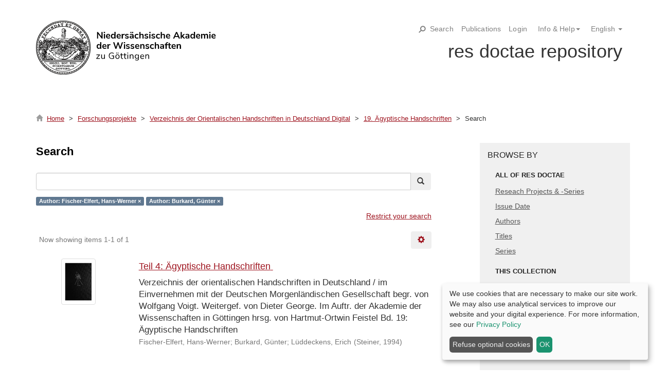

--- FILE ---
content_type: text/html;charset=utf-8
request_url: https://rep.adw-goe.de/handle/11858/2297/discover?filtertype_0=author&filter_relational_operator_0=equals&filter_0=Burkard%2C+G%C3%BCnter&filtertype=author&filter_relational_operator=equals&filter=Fischer-Elfert%2C+Hans-Werner
body_size: 36602
content:
<!DOCTYPE html>
            <!--[if lt IE 7]> <html class="no-js lt-ie9 lt-ie8 lt-ie7" lang="en"> <![endif]-->
            <!--[if IE 7]>    <html class="no-js lt-ie9 lt-ie8" lang="en"> <![endif]-->
            <!--[if IE 8]>    <html class="no-js lt-ie9" lang="en"> <![endif]-->
            <!--[if gt IE 8]><!--> <html class="no-js" lang="en"> <!--<![endif]-->
            <head><META http-equiv="Content-Type" content="text/html; charset=UTF-8">
<meta content="text/html; charset=UTF-8" http-equiv="Content-Type">
<meta content="IE=edge,chrome=1" http-equiv="X-UA-Compatible">
<meta content="width=device-width,initial-scale=1" name="viewport">
<link rel="shortcut icon" href="/themes/Mirage2/images/favicon.ico">
<link rel="apple-touch-icon" href="/themes/Mirage2/images/apple-touch-icon.png">
<meta name="Generator" content="DSpace 5.11-SNAPSHOT">
<link href="/themes/Mirage2/styles/main.css" rel="stylesheet">
<link href="/themes/Mirage2/styles/addon.css" rel="stylesheet">
<link href="/themes/Mirage2/styles/klaro.css" rel="stylesheet">
<link type="application/opensearchdescription+xml" rel="search" href="http://rep.adw-goe.de:80/open-search/description.xml" title="DSpace">
<script>
                //Clear default text of empty text areas on focus
                function tFocus(element)
                {
                if (element.value == ' '){element.value='';}
                }
                //Clear default text of empty text areas on submit
                function tSubmit(form)
                {
                var defaultedElements = document.getElementsByTagName("textarea");
                for (var i=0; i != defaultedElements.length; i++){
                if (defaultedElements[i].value == ' '){
                defaultedElements[i].value='';}}
                }
                //Disable pressing 'enter' key to submit a form (otherwise pressing 'enter' causes a submission to start over)
                function disableEnterKey(e)
                {
                var key;

                if(window.event)
                key = window.event.keyCode;     //Internet Explorer
                else
                key = e.which;     //Firefox and Netscape

                if(key == 13)  //if "Enter" pressed, then disable!
                return false;
                else
                return true;
                }
            </script><!--[if lt IE 9]>
                <script src="/themes/Mirage2/vendor/html5shiv/dist/html5shiv.js"> </script>
                <script src="/themes/Mirage2/vendor/respond/dest/respond.min.js"> </script>
                <![endif]--><script src="/themes/Mirage2/vendor/modernizr/modernizr.js"> </script>
<title>Search</title>
<meta name="google-site-verification" content="D1T_OmihXbuSv5FhqohTaeyDjaOo_RlhX0jYVgW0TG0">
<script type="text/x-mathjax-config">
                    MathJax.Hub.Config({
                    tex2jax: {
                    ignoreClass: "detail-field-data|detailtable|exception"
                    },
                    TeX: {
                    Macros: {
                    AA: '{\\mathring A}'
                    }
                    }
                    });
                </script><script src="//cdnjs.cloudflare.com/ajax/libs/mathjax/2.7.1/MathJax.js?config=TeX-AMS-MML_HTMLorMML" type="text/javascript"> </script>
<style>
		span#totop {
		    position: fixed;
		    bottom: 15vh;
		    left: 95vw;
		    cursor: pointer;
		    display: none;
		    font-size: 2em;
		    color: #607890;
		    background: #fff;
		    border: 1px solid #ddd;
		    padding: 5px;
		    font-weight: bold;
                    height: 40px;
		    }

		    p#aspect_discovery_CommunityRecentSubmissions_p_recent-submission-view-more {
 			   display: none;
			   }

		    .print {
		    	display: none;
		    }
    	</style>
</head><body>
<header>
<div role="navigation" class="navbar navbar-default navbar-static-top">
<div class="container topsearch">
<div class="navbar-header-search">
<form method="post" class="" id="ds-search-form" action="/discover">
<fieldset>
<div class="input-group topnav">
<input placeholder="Search all data and texts" type="text" class="ds-text-field top-search" name="query"><button title="Go" class="btn top-search">Search</button></input>
</div>
</fieldset>
</form>
</div>
</div>
<div id="face-wrapper" class="container">
<a target="_blank" id="ds-face-logo" href="https://adw-goe.de/startseite/" class="hidden-xs visible-sm visible-md visible-lg"></a>
<div id="ds-face">
<div class="stat-nav">
<span id="search">
<svg viewBox="0 0 21 21" class="c-search__icon">
<path d="M18.154,2.848c-1.515-1.515-3.529-2.35-5.673-2.35s-4.158,0.834-5.673,2.35                                         c-1.516,1.515-2.35,3.53-2.35,5.673c0,1.654,0.502,3.231,1.426,4.561l-4.962,4.963c-0.563,0.561-0.563,1.473,0,2.035                                         c0.281,0.281,0.649,0.422,1.018,0.422c0.368,0,0.737-0.141,1.018-0.422l4.963-4.963c1.331,0.924,2.905,1.428,4.561,1.428                                         c2.144,0,4.158-0.836,5.673-2.352C21.282,11.066,21.282,5.977,18.154,2.848z M16.118,12.158c-0.972,0.971-2.263,1.506-3.637,1.506                                         c-1.375,0-2.666-0.535-3.637-1.506c-0.971-0.971-1.506-2.263-1.506-3.637c0-1.374,0.535-2.666,1.506-3.637                                           c0.972-0.971,2.263-1.506,3.637-1.506c1.374,0,2.665,0.535,3.637,1.506C18.123,6.89,18.123,10.153,16.118,12.158z" fill="currentColor"></path>
</svg>
<svg viewBox="0 0 50 50" class="c-nosearch__icon">
<path stroke-width="7" stroke="currentColor" d="M8,8 L 42,42 M8,42 L 42,8" fill="currentColor"></path>
</svg>Search</span><a href="/community-list">Publications</a><a href="/login"><span class="hidden-xs">Login</span></a>
<ul class="lang-menu">
<li class="dropdown">
<a href="#" role="button" class="dropdown-toggle" data-toggle="dropdown"><span>Info &amp; Help<b class="caret"></b></span></a>
<ul class="dropdown-menu pull-right" role="menu" aria-labelledby="language-dropdown-toggle" data-no-collapse="true">
<li role="presentation">
<a href="/info/guides">Guidelines</a>
</li>
<li role="presentation">
<a href="/info/publication">How do I place my publication?</a>
</li>
<li role="presentation">
<a href="/info/deposit-licence">Rights Agreement</a>
</li>
<li role="presentation">
<a href="/info/services">Services</a>
</li>
</ul>
</li>
</ul>
<ul class="lang-menu">
<li class="dropdown" id="ds-language-selection">
<a data-toggle="dropdown" class="dropdown-toggle" role="button" href="#" id="language-dropdown-toggle"><span>English&nbsp;<b class="caret"></b></span></a>
<ul data-no-collapse="true" aria-labelledby="language-dropdown-toggle" role="menu" class="dropdown-menu pull-right">
<li role="presentation">
<a href="?filtertype_0=author&filter_relational_operator_0=equals&filter_0=Burkard%2C+G%C3%BCnter&filtertype=author&filter_relational_operator=equals&filter=Fischer-Elfert%2C+Hans-Werner&locale-attribute=de">Deutsch</a>
</li>
<li role="presentation" class="disabled">
<a href="?filtertype_0=author&filter_relational_operator_0=equals&filter_0=Burkard%2C+G%C3%BCnter&filtertype=author&filter_relational_operator=equals&filter=Fischer-Elfert%2C+Hans-Werner&locale-attribute=en">English</a>
</li>
</ul>
</li>
</ul>
</div>
<br>
<div class="title hidden-xs hidden-sm visible-md visible-lg">
<h1>res doctae repository</h1>
</div>
<div class="title hidden-xs visible-sm hidden-md hidden-lg pull-right">
<button data-toggle="offcanvas" class="hidden-sm navbar-toggle sm" type="button"><span class="sr-only">xmlui.mirage2.page-structure.toggleNavigation</span><span class="icon-bar"></span><span class="icon-bar"></span><span class="icon-bar"></span></button>
<h1 class="shorttitle">res doctae</h1>
</div>
</div>
</div>
<div class="container visible-xs hidden-sm hidden-md hidden-lg">
<div class="navbar-brand">
<a class="bold" href="/">res doctae</a>
</div>
<div class="pull-right">
<button data-toggle="offcanvas" class="navbar-toggle" type="button"><span class="sr-only">xmlui.mirage2.page-structure.toggleNavigation</span><span class="icon-bar"></span><span class="icon-bar"></span><span class="icon-bar"></span></button>
</div>
</div>
<div class="trail-wrapper hidden-print">
<div class="container">
<div class="row">
<div class="col-xs-12 br1 hidden-xs hidden-sm visible-md visible-lg ">
<div class="breadcrumb dropdown visible-xs">
<a data-toggle="dropdown" class="dropdown-toggle" role="button" href="#" id="trail-dropdown-toggle">Search&nbsp;<b class="caret"></b></a>
<ul aria-labelledby="trail-dropdown-toggle" role="menu" class="dropdown-menu">
<li role="presentation">
<a role="menuitem" href="/"><i aria-hidden="true" class="glyphicon glyphicon-home"></i>&nbsp;
                        Home</a>
</li>
<li role="presentation">
<a role="menuitem" href="/handle/11858/32">Forschungsprojekte</a>
</li>
<li role="presentation">
<a role="menuitem" href="/handle/11858/00-001S-0000-0023-9A93-8">Verzeichnis der Orientalischen Handschriften in Deutschland Digital</a>
</li>
<li role="presentation">
<a role="menuitem" href="/handle/11858/2297">19. &Auml;gyptische Handschriften</a>
</li>
<li role="presentation" class="disabled">
<a href="#" role="menuitem">Search</a>
</li>
</ul>
</div>
<ul class="breadcrumb hidden-xs">
<li>
<i aria-hidden="true" class="glyphicon glyphicon-home"></i>&nbsp;
            <a href="/">Home</a>
</li>
<li>
<a href="/handle/11858/32">Forschungsprojekte</a>
</li>
<li>
<a href="/handle/11858/00-001S-0000-0023-9A93-8">Verzeichnis der Orientalischen Handschriften in Deutschland Digital</a>
</li>
<li>
<a href="/handle/11858/2297">19. &Auml;gyptische Handschriften</a>
</li>
<li class="active">Search</li>
</ul>
</div>
</div>
</div>
</div>
</div>
</header>
<div class="hidden" id="no-js-warning-wrapper">
<div id="no-js-warning">
<div class="notice failure">JavaScript is disabled for your browser. Some features of this site may not work without it.</div>
</div>
</div>
<div class="container" id="main-container">
<div class="row row-offcanvas row-offcanvas-right">
<div class="horizontal-slider clearfix">
<div class="col-xs-12 col-sm-12 col-md-9 main-content">
<div>
<h2 class="ds-div-head page-header first-page-header">Search</h2>
<div id="aspect_discovery_SimpleSearch_div_search" class="ds-static-div primary">
<p class="ds-paragraph">
<input id="aspect_discovery_SimpleSearch_field_discovery-json-search-url" class="ds-hidden-field form-control" name="discovery-json-search-url" type="hidden" value="https://rep.adw-goe.de/JSON/discovery/search">
</p>
<p class="ds-paragraph">
<input id="aspect_discovery_SimpleSearch_field_discovery-json-scope" class="ds-hidden-field form-control" name="discovery-json-scope" type="hidden" value="11858/2297">
</p>
<p class="ds-paragraph">
<input id="aspect_discovery_SimpleSearch_field_contextpath" class="ds-hidden-field form-control" name="contextpath" type="hidden" value="">
</p>
<div id="aspect_discovery_SimpleSearch_div_discovery-search-box" class="ds-static-div discoverySearchBox">
<form id="aspect_discovery_SimpleSearch_div_general-query" class="ds-interactive-div discover-search-box" action="discover" method="get" onsubmit="javascript:tSubmit(this);">
<fieldset id="aspect_discovery_SimpleSearch_list_primary-search" class="ds-form-list">
<div class="ds-form-item row">
<div class="col-sm-12">
<p class="input-group">
<input id="aspect_discovery_SimpleSearch_field_query" class="ds-text-field form-control" name="query" type="text" value=""><span class="input-group-btn"><button id="aspect_discovery_SimpleSearch_field_submit" class="ds-button-field btn btn-default search-icon search-icon" name="submit" type="submit"><span class="glyphicon glyphicon-search" aria-hidden="true"></span></button></span>
</p>
</div>
</div>
<div id="filters-overview-wrapper-squared"></div>
</fieldset>
<p class="ds-paragraph">
<input id="aspect_discovery_SimpleSearch_field_filtertype_0" class="ds-hidden-field form-control" name="filtertype_0" type="hidden" value="author">
</p>
<p class="ds-paragraph">
<input id="aspect_discovery_SimpleSearch_field_filtertype_1" class="ds-hidden-field form-control" name="filtertype_1" type="hidden" value="author">
</p>
<p class="ds-paragraph">
<input id="aspect_discovery_SimpleSearch_field_filter_relational_operator_1" class="ds-hidden-field form-control" name="filter_relational_operator_1" type="hidden" value="equals">
</p>
<p class="ds-paragraph">
<input id="aspect_discovery_SimpleSearch_field_filter_relational_operator_0" class="ds-hidden-field form-control" name="filter_relational_operator_0" type="hidden" value="equals">
</p>
<p class="ds-paragraph">
<input id="aspect_discovery_SimpleSearch_field_filter_1" class="ds-hidden-field form-control" name="filter_1" type="hidden" value="Burkard, G&uuml;nter">
</p>
<p class="ds-paragraph">
<input id="aspect_discovery_SimpleSearch_field_filter_0" class="ds-hidden-field form-control" name="filter_0" type="hidden" value="Fischer-Elfert, Hans-Werner">
</p>
</form>
<form id="aspect_discovery_SimpleSearch_div_search-filters" class="ds-interactive-div discover-filters-box " action="discover" method="get" onsubmit="javascript:tSubmit(this);">
<div class="ds-static-div clearfix">
<p class="ds-paragraph pull-right">
<a href="#" class="show-advanced-filters">Restrict your search</a><a href="#" class="hide-advanced-filters hidden">Hide Filter</a>
</p>
</div>
<h3 class="ds-div-head discovery-filters-wrapper-head hidden">Filter</h3>
<div id="aspect_discovery_SimpleSearch_div_discovery-filters-wrapper" class="ds-static-div  hidden">
<p class="ds-paragraph">Use filter to narrow down your result.</p>
<script type="text/javascript">
                if (!window.DSpace) {
                    window.DSpace = {};
                }
                if (!window.DSpace.discovery) {
                    window.DSpace.discovery = {};
                }
                if (!window.DSpace.discovery.filters) {
                    window.DSpace.discovery.filters = [];
                }
                window.DSpace.discovery.filters.push({
                    type: 'author',
                    relational_operator: 'equals',
                    query: 'Fischer-Elfert, Hans-Werner',
                });
            </script><script type="text/javascript">
                if (!window.DSpace) {
                    window.DSpace = {};
                }
                if (!window.DSpace.discovery) {
                    window.DSpace.discovery = {};
                }
                if (!window.DSpace.discovery.filters) {
                    window.DSpace.discovery.filters = [];
                }
                window.DSpace.discovery.filters.push({
                    type: 'author',
                    relational_operator: 'equals',
                    query: 'Burkard, G\u00FCnter',
                });
            </script><script type="text/javascript">
                if (!window.DSpace) {
                    window.DSpace = {};
                }
                if (!window.DSpace.discovery) {
                    window.DSpace.discovery = {};
                }
                if (!window.DSpace.discovery.filters) {
                    window.DSpace.discovery.filters = [];
                }
            </script><script>
            if (!window.DSpace.i18n) {
                window.DSpace.i18n = {};
            } 
            if (!window.DSpace.i18n.discovery) {
                window.DSpace.i18n.discovery = {};
            }
        
                    if (!window.DSpace.i18n.discovery.filtertype) {
                        window.DSpace.i18n.discovery.filtertype = {};
                    }
                window.DSpace.i18n.discovery.filtertype['title']='Title';window.DSpace.i18n.discovery.filtertype['author']='Author';window.DSpace.i18n.discovery.filtertype['subject']='Keyword';window.DSpace.i18n.discovery.filtertype['dateIssued']='Date issued';window.DSpace.i18n.discovery.filtertype['gvk']='GVK note';
                    if (!window.DSpace.i18n.discovery.filter_relational_operator) {
                        window.DSpace.i18n.discovery.filter_relational_operator = {};
                    }
                window.DSpace.i18n.discovery.filter_relational_operator['contains']='Contains';window.DSpace.i18n.discovery.filter_relational_operator['equals']='Equals';window.DSpace.i18n.discovery.filter_relational_operator['authority']='ID';window.DSpace.i18n.discovery.filter_relational_operator['notcontains']='Not contains';window.DSpace.i18n.discovery.filter_relational_operator['notequals']='Not equals';window.DSpace.i18n.discovery.filter_relational_operator['notauthority']='Not ID';</script>
<div id="aspect_discovery_SimpleSearch_row_filter-controls" class="ds-form-item apply-filter">
<div>
<div class="">
<p class="btn-group">
<button id="aspect_discovery_SimpleSearch_field_submit_reset_filter" class="ds-button-field btn btn-default discovery-reset-filter-button discovery-reset-filter-button" name="submit_reset_filter" type="submit">Reset</button><button class="ds-button-field btn btn-default discovery-add-filter-button visible-xs discovery-add-filter-button visible-xs " name="submit_add_filter" type="submit">xmlui.mirage2.discovery.newFilter</button><button id="aspect_discovery_SimpleSearch_field_submit_apply_filter" class="ds-button-field btn btn-default discovery-apply-filter-button discovery-apply-filter-button" name="submit_apply_filter" type="submit">Apply</button>
</p>
</div>
</div>
</div>
</div>
</form>
</div>
<form id="aspect_discovery_SimpleSearch_div_main-form" class="ds-interactive-div " action="/handle/11858/2297/discover" method="post" onsubmit="javascript:tSubmit(this);">
<p class="ds-paragraph">
<input id="aspect_discovery_SimpleSearch_field_search-result" class="ds-hidden-field form-control" name="search-result" type="hidden" value="true">
</p>
<p class="ds-paragraph">
<input id="aspect_discovery_SimpleSearch_field_query" class="ds-hidden-field form-control" name="query" type="hidden" value="">
</p>
<p class="ds-paragraph">
<input id="aspect_discovery_SimpleSearch_field_current-scope" class="ds-hidden-field form-control" name="current-scope" type="hidden" value="11858/2297">
</p>
<p class="ds-paragraph">
<input id="aspect_discovery_SimpleSearch_field_filtertype_0" class="ds-hidden-field form-control" name="filtertype_0" type="hidden" value="author">
</p>
<p class="ds-paragraph">
<input id="aspect_discovery_SimpleSearch_field_filtertype_1" class="ds-hidden-field form-control" name="filtertype_1" type="hidden" value="author">
</p>
<p class="ds-paragraph">
<input id="aspect_discovery_SimpleSearch_field_filter_relational_operator_1" class="ds-hidden-field form-control" name="filter_relational_operator_1" type="hidden" value="equals">
</p>
<p class="ds-paragraph">
<input id="aspect_discovery_SimpleSearch_field_filter_relational_operator_0" class="ds-hidden-field form-control" name="filter_relational_operator_0" type="hidden" value="equals">
</p>
<p class="ds-paragraph">
<input id="aspect_discovery_SimpleSearch_field_filter_1" class="ds-hidden-field form-control" name="filter_1" type="hidden" value="Burkard, G&uuml;nter">
</p>
<p class="ds-paragraph">
<input id="aspect_discovery_SimpleSearch_field_filter_0" class="ds-hidden-field form-control" name="filter_0" type="hidden" value="Fischer-Elfert, Hans-Werner">
</p>
<p class="ds-paragraph">
<input id="aspect_discovery_SimpleSearch_field_rpp" class="ds-hidden-field form-control" name="rpp" type="hidden" value="10">
</p>
<p class="ds-paragraph">
<input id="aspect_discovery_SimpleSearch_field_sort_by" class="ds-hidden-field form-control" name="sort_by" type="hidden" value="score">
</p>
<p class="ds-paragraph">
<input id="aspect_discovery_SimpleSearch_field_order" class="ds-hidden-field form-control" name="order" type="hidden" value="desc">
</p>
</form>
<div class="pagination-masked clearfix top">
<div class="row">
<div class="col-xs-9">
<p class="pagination-info">Now showing items 1-1 of 1</p>
</div>
<div class="col-xs-3">
<div class="btn-group discovery-sort-options-menu pull-right controls-gear-wrapper" id="aspect_discovery_SimpleSearch_div_search-controls-gear">
<button data-toggle="dropdown" class="btn btn-default dropdown-toggle"><span aria-hidden="true" class="glyphicon glyphicon-cog"></span></button>
<ul role="menu" class="dropdown-menu">
<li id="aspect_discovery_SimpleSearch_item_sort-head" class=" gear-head first dropdown-header">Sortierm&ouml;glichkeiten:</li>
<li id="aspect_discovery_SimpleSearch_item_relevance" class=" gear-option gear-option-selected">
<a class="" href="sort_by=score&order=desc"><span class="glyphicon glyphicon-ok btn-xs active"></span>Relevanz</a>
</li>
<li id="aspect_discovery_SimpleSearch_item_dc_title_sort" class=" gear-option">
<a class="" href="sort_by=dc.title_sort&order=asc"><span class="glyphicon glyphicon-ok btn-xs invisible"></span>Title ascending</a>
</li>
<li id="aspect_discovery_SimpleSearch_item_dc_title_sort" class=" gear-option">
<a class="" href="sort_by=dc.title_sort&order=desc"><span class="glyphicon glyphicon-ok btn-xs invisible"></span>Title descending</a>
</li>
<li id="aspect_discovery_SimpleSearch_item_dc_date_issued_dt" class=" gear-option">
<a class="" href="sort_by=dc.date.issued_dt&order=asc"><span class="glyphicon glyphicon-ok btn-xs invisible"></span>Date ascending</a>
</li>
<li id="aspect_discovery_SimpleSearch_item_dc_date_issued_dt" class=" gear-option">
<a class="" href="sort_by=dc.date.issued_dt&order=desc"><span class="glyphicon glyphicon-ok btn-xs invisible"></span>Date descending</a>
</li>
<li class="divider"></li>
<li id="aspect_discovery_SimpleSearch_item_rpp-head" class=" gear-head dropdown-header">Ergebnisse pro Seite:</li>
<li id="aspect_discovery_SimpleSearch_item_rpp-5" class=" gear-option">
<a class="" href="rpp=5"><span class="glyphicon glyphicon-ok btn-xs invisible"></span>5</a>
</li>
<li id="aspect_discovery_SimpleSearch_item_rpp-10" class=" gear-option gear-option-selected">
<a class="" href="rpp=10"><span class="glyphicon glyphicon-ok btn-xs active"></span>10</a>
</li>
<li id="aspect_discovery_SimpleSearch_item_rpp-20" class=" gear-option">
<a class="" href="rpp=20"><span class="glyphicon glyphicon-ok btn-xs invisible"></span>20</a>
</li>
<li id="aspect_discovery_SimpleSearch_item_rpp-40" class=" gear-option">
<a class="" href="rpp=40"><span class="glyphicon glyphicon-ok btn-xs invisible"></span>40</a>
</li>
<li id="aspect_discovery_SimpleSearch_item_rpp-60" class=" gear-option">
<a class="" href="rpp=60"><span class="glyphicon glyphicon-ok btn-xs invisible"></span>60</a>
</li>
<li id="aspect_discovery_SimpleSearch_item_rpp-80" class=" gear-option">
<a class="" href="rpp=80"><span class="glyphicon glyphicon-ok btn-xs invisible"></span>80</a>
</li>
<li id="aspect_discovery_SimpleSearch_item_rpp-100" class=" gear-option">
<a class="" href="rpp=100"><span class="glyphicon glyphicon-ok btn-xs invisible"></span>100</a>
</li>
</ul>
</div>
</div>
</div>
</div>
<div id="aspect_discovery_SimpleSearch_div_search-results" class="ds-static-div primary">
<div class="row ds-artifact-item ">
<div class="col-sm-3 hidden-xs">
<div class="thumbnail artifact-preview">
<a href="/handle/11858/2301" class="image-link"><img alt="untranslated" class="img-responsive img-thumbnail" src="/bitstream/handle/11858/2301/2350_VOHD_XIX4.pdf.jpg?sequence=4&isAllowed=y"></a>
</div>
</div>
<div class="col-sm-9 artifact-description">
<a href="/handle/11858/2301">
<h4>Teil 4: &Auml;gyptische Handschriften<span class="Z3988" title="ctx_ver=Z39.88-2004&amp;rft_val_fmt=info%3Aofi%2Ffmt%3Akev%3Amtx%3Adc&amp;rft_id=3-515-02975-3&amp;rft_id=http%3A%2F%2Fresolver.sub.uni-goettingen.de%2Fpurl%3Frd-11858%2F2301&amp;rft_id=http%3A%2F%2Fresolver.sub.uni-goettingen.de%2Fpurl%3Frd-11858%2F2301&amp;rft_id=10.26015%2Fadwdocs-1790&amp;rfr_id=info%3Asid%2Fdspace.org%3Arepository&amp;">&nbsp;</span>
</h4>
</a>Verzeichnis der orientalischen Handschriften in Deutschland / im Einvernehmen mit der Deutschen Morgenl&auml;ndischen Gesellschaft begr. von Wolfgang Voigt. Weitergef. von Dieter George. Im Auftr. der Akademie der Wissenschaften in G&ouml;ttingen hrsg. von Hartmut-Ortwin Feistel&#13;
Bd. 19: &Auml;gyptische Handschriften<div class="artifact-info">
<span class="author h4"><small><span>Fischer-Elfert, Hans-Werner</span>; <span>Burkard, G&uuml;nter</span>; <span>L&uuml;ddeckens, Erich</span></small></span> <span class="publisher-date h4"><small>(<span class="publisher">Steiner</span>, <span class="date">1994</span>)</small></span>
</div>
</div>
</div>
</div>
<div class="pagination-masked clearfix bottom"></div>
</div>
</div>
</div>
<div role="navigation" id="sidebar" class="col-xs-6 col-sm-3 sidebar-offcanvas">
<div class="word-break hidden-print" id="ds-options">
<h2 class="ds-option-set-head  h6">Browse by</h2>
<div id="aspect_viewArtifacts_Navigation_list_browse" class="list-group">
<a class="list-group-item active"><span class="h5 list-group-item-heading  h5">All of res doctae</span></a><a href="/community-list" class="list-group-item ds-option">Reseach Projects &amp; -Series</a><a href="/browse?type=dateissued" class="list-group-item ds-option">Issue Date</a><a href="/browse?type=author" class="list-group-item ds-option">Authors</a><a href="/browse?type=title" class="list-group-item ds-option">Titles</a><a href="/browse?type=series" class="list-group-item ds-option">Series</a><a href="/browse?type=gs" class="list-group-item ds-option">xmlui.ArtifactBrowser.Navigation.browse_gs</a><a class="list-group-item active"><span class="h5 list-group-item-heading  h5">This collection</span></a><a href="/handle/11858/2297/browse?type=dateissued" class="list-group-item ds-option">Issue Date</a><a href="/handle/11858/2297/browse?type=author" class="list-group-item ds-option">Authors</a><a href="/handle/11858/2297/browse?type=title" class="list-group-item ds-option">Titles</a><a href="/handle/11858/2297/browse?type=series" class="list-group-item ds-option">Series</a><a href="/handle/11858/2297/browse?type=gs" class="list-group-item ds-option">xmlui.ArtifactBrowser.Navigation.browse_gs</a>
</div>
<div id="aspect_viewArtifacts_Navigation_list_context" class="list-group"></div>
<div id="aspect_viewArtifacts_Navigation_list_administrative" class="list-group"></div>
<h2 class="ds-option-set-head  h6">Filter</h2>
<div id="aspect_discovery_Navigation_list_discovery" class="list-group">
<a class="list-group-item active"><span class="h5 list-group-item-heading  h5">Erscheinungsdatum</span></a><a href="/handle/11858/2297/discover?filtertype_0=author&filtertype_1=author&filter_relational_operator_1=equals&filter_relational_operator_0=equals&filter_1=Burkard%2C+G%C3%BCnter&filter_0=Fischer-Elfert%2C+Hans-Werner&filtertype=dateIssued&filter_relational_operator=equals&filter=1994" class="list-group-item ds-option">1994 (1)</a><a class="list-group-item active"><span class="h5 list-group-item-heading  h5">Author</span></a>
<div id="aspect_discovery_SidebarFacetsTransformer_item_0_9488761978326473" class="list-group-item ds-option selected">Burkard, G&uuml;nter (1)</div>
<div id="aspect_discovery_SidebarFacetsTransformer_item_0_795382209813038" class="list-group-item ds-option selected">Fischer-Elfert, Hans-Werner (1)</div>
<a href="/handle/11858/2297/discover?filtertype_0=author&filtertype_1=author&filter_relational_operator_1=equals&filter_relational_operator_0=equals&filter_1=Burkard%2C+G%C3%BCnter&filter_0=Fischer-Elfert%2C+Hans-Werner&filtertype=author&filter_relational_operator=equals&filter=L%C3%BCddeckens%2C+Erich" class="list-group-item ds-option">L&uuml;ddeckens, Erich (1)</a>
</div>
</div>
</div>
</div>
</div>
</div>
<div class="footer">
<footer>
<div class="row">
<hr>
<div class="hidden-print container">
<a href="/static/documents/resDoctaeDoku.html" class="doku">&nbsp;&nbsp;</a><a href="https://adw-goe.de/en/about-us/contact/">Contact</a> | <a href="/feedback">Send Feedback</a> | <a href="https://adw-goe.de/en/imprint/">Impressum</a> | <a href="/info/privacy">Privacy policy</a> | <a href="" onclick="klaro.show(); return false;">Cookie-Consent</a>
</div>
</div>
</footer>
</div>
<script type="text/javascript">
    if(typeof window.publication === 'undefined'){
    window.publication={};
    };
    window.publication.contextPath= '';window.publication.themePath= '/themes/Mirage2/';</script><script>if(!window.DSpace){window.DSpace={};}window.DSpace.context_path='';window.DSpace.theme_path='/themes/Mirage2/';</script><script src="/themes/Mirage2/scripts/theme.js"> </script><script src="/static/js/discovery/discovery-results.js"> </script><script src="/themes/Mirage2/scripts/addon.js" type="text/javascript"> </script><script type="text/javascript">
	                var pkBaseURL = (("https:" == document.location.protocol) ? "https://piwik.gwdg.de/" : "http://piwik.gwdg.de/");
        	         document.write(unescape("%3Cscript src='" + "https://piwik.gwdg.de/piwik.js' type='text/javascript'%3E%3C/script%3E"));
		     </script><script type="text/javascript">
                                try {
                                var piwikTracker=Piwik.getTracker("https://piwik.gwdg.de/piwik.php",126);
                                piwikTracker.enableLinkTracking();
                                piwikTracker.trackPageView();
                                } catch(err) {}


		     </script>
<noscript>
<p>
<img src="https://piwik.gwdg.de/piwik.php?idsite=126" style="border:0" alt=""></p>
</noscript>
<script>
                console.log("klaro conifg wird gelesen...");
    var klaroConfig = {
                testing: false,
    elementID: 'RDConstent',
    cookieName: 'RDConsent',
    cookieExpiresAfterDays: 365,
    privacyPolicy: '/info/privacy',
    default: true,
    htmlTexts: true,
     mustConsent: false,
     htmlTexts: true,
     hideDeclineAll: false,
      translations: {
        de: {
                acceptAll: 'OK',
                ok: 'OK',
                acceptSelected: 'Auswahl speichern',
                decline: 'Refuse optional cookies',
                consentNotice: {
                        description: 'Wir benutzen Cookies und sammeln Daten zur Nutzungsstatistik. Um mehr zu erfahren, lesen Sie bitte unsere <a href="/info/privaczy" target="_blank">Datenschutzhinweis</a>',
                        learnMore: 'Let me choose...'
                },
                consentModal: {
                        description: 'Hier können Sie die Informationen, die wir über Sie sammeln, einsehen und individuell anpassen.',
                        privacyPolicy: {
                                name: 'Datenschutzuerklärung',
                                text: 'Um mehr zu erfahren, lesen Sie bitte unsere <a target="_blank" href="/info/privacy">Datenschutzhinweis</a>.'
                        },
                        title: 'Von uns erfasste Informationen'
              },
                purposes: {
                        functional: {
                              title: 'Notwendig'
                          },
                        preferences: {
                                title: 'Präferenzen'
                        },
                        statistical: {
                              title: 'Statistisch'
                          }
                }
            },
                en: {
                        acceptAll: 'OK',
                        ok: 'OK',
                        acceptSelected: 'Auswahl speichern',
                        decline: 'Refuse optional cookies',
                        consentNotice: {
                                description: 'We use cookies that are necessary to make our site work. We may also use analytical services to improve our website and your digital experience. For more information, see our <a href="/info/privacy">Privacy Policy</a>',
                                learnMore: 'Let me choose...'
                        },

                        consentModal: {
                                description: 'We are gathering the following information.',
                        },
                        matomo: {
                                description: 'Allows us to collect usage data to improve our service.',
                        },
                        purposes: {
                                functional: 'requiered',
                                preferences: 'Preferences',
                                statistical: 'Statistics',
                        },
                }       
        
    },
    // This is a list of third-party apps that Klaro will manage for you.
    services: [
                {
                name: 'Cookie',
                purposes: ['functional'],
                required: true,
                cookies: [],
                translations: {
                    // default translation
                    en: {
                    title: 'Sessioncookie',
                        description: 'The sessioncookie is requiered to make our service work.'
                    },
                    de: {
                        title: 'Sitzungscookie',
                        description: 'Notwendig für das '
                    }
                }
                },
                {
                name: 'Privacy policy preferences',
                purposes: ['preferences'],
                required: true,
                cookies: [],
                translations: {
                    // default translation
                    en: {
                    title: 'Privacy preferences',
                        description: 'We save your dicisions you made here.'
                    },
                    de: {
                        title: 'Privacy Consent',
                        description: 'Requiered for saving your consents to privacy policy.'
                    }
                }
                },

            {
           name: 'matomo',
                purposes: ['statistical'],
                default: false,
                cookies: [
                  [/^_pk_.*$/],
                [/^_pak_.*$/],
                ],
                callback: function(consent, service) {
                                // This is an example callback function.
                                                                                // if (consent == true) {alert ('true: ' + consent)}
                                                                        // if (consent == false) {alert ('false: ' + consent)}
                                // alert('User consent for app ' + app.name + ': consent=' + consent);
                                                                                if (consent == false) {
                                                                                        _paq.push(['disableCookies']);
                                                                                        _paq.push(['deleteCookies']);
                                                                                        // location.reload();
                                                                                console.log('MATOMO Tracking disabled')
                                                                        } else {
                                                                                        _paq.push(['trackPageView']);
                                                                                        _paq.push(['enableLinkTracking']);
                                                                                        console.log('MATOMO Tracking enabled')
                                                                        }
            },
                                                                required: false,
                                                                onlyOnce: false,
                translations: {
                                                                                // default translation
                    en : {
                        title: 'Matomo',
                        description: 'We collect data about your user behavior.'
                    },
                                                                                de: {
                        title: 'Matomo/Piwik',
                        description: 'Ermöglicht uns, Nutzungsdaten zu sammeln, um unser Service zu verbessern.'
                    }

                }
        }
    ],

};
        </script><script src="/static/js/klaro/klaro.js" data-style-prefix="uvg-styles" type="text/javascript"> </script>
</body></html>


--- FILE ---
content_type: text/css;charset=ISO-8859-1
request_url: https://rep.adw-goe.de/themes/Mirage2/styles/addon.css
body_size: 10499
content:
h1.title {
	font-size: 1.3em;
	color: #9e131e;
	display: inline-block;
	padding-left: 30px;
}

.title h1 {
	font-size: 260%;
    color: #333;
    float: right;
    margin: 0 !important;
}

h3.ds-div-head,
h3.ds-head {
  color: #9e131e;
}

.page-header {
	border-bottom: none;
}

a.lief, a.lief:visited {
        text-decoration: none;
}

#face-wrapper {
      	background: #fff;
        }

.container.topsearch {
        display: none;
	background: #f0f0f0;
}

.col-xs-12.br1 {
	border: none;
}


.form-control {
	padding: 0;
}

.artifact-title img {
    width: 20px;
    margin-right: 5px;
}

.ds-artifact-item {
    padding-top: 15px;
}

.item-summary-view-metadata h1 {
    font-size: 170%;
    line-height: 24px;
    text-align: left;
    padding-bottom: 10px;
    font-weight: bold;
}

#front-search {
	padding: 30px 0;
}

.abstract {
    font-style: italic;
    padding: 15px 0;
}

ul#tabmenu li.active,
ul#tabmenu2 li.active {
    border-left: 1px solid #ccc;
    border-top: 1px solid #ccc;
    border-right: 1px solid #ccc;
    border-bottom: 2px solid #FCF5F5;
    font-weight: bold;
}

ul#tabmenu li,
ul#tabmenu2 li{
    list-style: none;
    position: relative;
    height: 40px;
    text-align: center;
    line-height: 50px;
    margin-bottom: -1px;
}

ul#tabmenu li {
	float: left;
}

ul#tabmenu2 li {
        float: right;
}

.ds-div-head,
.ds-head {
	color: #000;
	font-weight: bold;
}

.head {
    /*border-bottom: 1px solid #ccc;*/
    line-height: 29px;
    margin: 20px 0 0 0;
}

h2 {
	font-size: 160%;
}

#ds-options h2 {
	font-size: 16px;
	font-weight: normal;
	border-bottom: none;
}

.tt {
	padding-left: 15px;
}

#tabcontent #print img, #tabcontent #manuscript img, #copy img,
#tabcontent2 img {
    width: 100%;
}

#manuscript {
    max-width: 100%;
}

#transcript {
	font-size: 0.9em;
}

#transcript blockquote {
	font-size: 1em;
}

#tabcontent,
#tabcontent2 {
    border-top: 1px solid #D8E8EB;
    width: 100%;
    height: 60em;
    /*overflow-y: scroll;*/
    padding: 15px 2px;
    clear: both;
    margin-bottom: 25px;
    resize: vertical;
    overflow-y: scroll;
}

#tabcontent p.noindent,
#tabcontent2 p.noindent {
        text-indent: 0px;
}


#tabcontent p,
#tabcontent2 p {
	text-indent: 15px;
}


.MathJax_Display {
    font-size: 0.8em;
}

#search {
    font-size: 14px;	
    cursor: pointer;
    color: gray;
    font-family: Nunito Sans Bold,Arial,sans-serif;
}

.c-nosearch__icon {
	display: none;
}

.c-nosearch__icon:hover,
.c-search__icon:hover,
#search:hover {
	color: #92131e;
}

.input-group.topnav {
    width: 100%;
    padding: 10px 0;
}


.btn.top-search {
    width: 13%;
    background-color: #9e131e;
    float: right;
    color: white;
}

.ds-text-field.top-search {
	width: 85%;
	color: #333;
}


#ds-face {
	padding-top: 25px;
	font-family: Nunito Sans,Helvetica,Arial,sans-serif;
	display: block;
	margin: auto;
	float: right;
	color: var(--color-dark-grey);
	letter-spacing: 0.01em;
	line-height: 28px;
}

#ds-face-logo-text {
	margin: auto;
	padding: 15px 0 0 50px;
	color: #222;
	font-size: 24px;
	letter-spacing: 0.01em;
	line-height: 28px;
}

#sub-logo {
	float: right;
	margin-top: 15px;
}

#clear, .clear {
	clear: both;
}

.ds-logo-wrapper {
	float: left;
	padding: 0 1em 0 0;
}

p.intro-text {
	font-size: 1.1em;
	text-align: justify;
}

.uncertain {
	background-color: #ccc;
	display: inline-block;
	padding: 0 5px;
	margin-right: 5px;
	border: 1px solid #ccc;
	border-radius: 10px;
}

.info-source {
	color: #104b80;
	display: none;
}

span[class^="source-"], span.source {
	color: #104b80;
	vertical-align: top;
	position: relative;
	top: -0.3em;
	font-size: 0.8em;
	cursor: pointer;
}

.icon {
	background: url("/themes/Mirage2/images/gauss-icons.png") -96px 0 no-repeat;
	background-position-x: -96px;
	background-position-y: 0px;
	background-position-x: -96px;
	background-position-y: 0px;
	border: 0;
	color: #999;
	display: inline-block;
	height: 24px;
	margin: 0 5px 0 0;
	text-indent: -9999px;
	vertical-align: middle;
	position: relative;
	top: -1px;
	width: 24px;
}

.icon.missing {
	background-position: 0 -24px;
}
.icon.ms /* manuscript */ {
	background-position: -24px 0;
}
.icon.scan /* scan */ {
	background-position: -24px -24px;
}
.icon.tp /* typewritten */ {
	background-position: -48px 0;
}
.icon.mg /* microfilm */ {
	background-position: -48px -24px;
}
.icon.fac /* facsimile */ {
	background-position: -72px 0;
}
.icon.pfac /* part facsimile */ {
	background-position: -72px -24px;
}
.icon.print /* print */ {
	background-position: -96px 0;
	display: inline-block;
}
.icon.pprint /* part print */ {
	background-position: -96px -24px;
}
.icon.reg /* regesta */ {
	background-position: -120px 0;
}
.icon.preg /* part regesta */ {
	background-position: -120px -24px;
}
.icon.de /* german */ {
	background-position: 0 -48px;
	margin: 0 2px -17px -29px;
}
.icon.en /* english */ {
	background-position: -24px -48px;
	margin: 0 2px -17px -29px;
}
.icon.ru /* russian */ {
	background-position: -48px -48px;
	margin: 0 2px -17px -29px;
}

.item-summary-view-metadata .simple-item-view-otherpart ul {
	list-style: none;
	margin: 0;
	padding: 0;
}

.simple-item-view-otherpart ul li {
	padding: 5px 0;
}

.navbar-static-top, .footer {
	background-color: #f0f0f0;
}

.footer {
	background: #000 !important;
	font-family: Nunito Sans Bold,Arial,sans-serif;
}

.footer-bottom, .footer-bottom a {
	color: white;
}

.footer-bottom {
	background: black;
	padding: 15px;
}

footer  .row > div {
	border: none;
	padding: 20px;
}

footer > .row > div > a {
	color: white;
}

.footer img {
	height: 30px;
	padding-left: 10px;
}

.stat-nav {
	float: right;
	font-size: 1.5em !important;
	color: black !important;

}

.stat-nav a {
	text-decoration: none;
	display: inline-block;
	padding-left: 15px;
	font-size: 14px;
	color: gray;
	font-family: Nunito Sans Bold,Arial,sans-serif;
}

.stat-nav a:hover {
    color: #92131e;
    text-decoration: underline;
}


.lang-menu {
    display: inline-block;
    padding: 0;
    list-style: none;
}

#ds-language-selection {
    background-color: transparent;
    list-style: none;
}

.dropdown-menu {
	min-width: 0;
}

.c-search__icon,
.c-nosearch__icon {
    width: 1em;
    margin-right: .25em;
    line-height: 1;
    vertical-align: middle;
}

/*.c-search__icon {
	display: inline-block;
}*/

.more, .less {
                cursor: pointer;
                text-decoration: underline;
		color: #9e131e;
        }

ul#tabmenu {
    padding-left: 0;
}

#tabcontent #print, 
#tabcontent #transcript,
#tabcontent #manuscript, 
#tabcontent #copy {
    display: none;
}


#transcript img, 
#certificate img {

    max-width: 100%;

}

a.toggle-text {
	cursor: pointer;
}
div.toggle {
	display:none;
}

#language-dropdown-toggle-xs {
	background-color: transparent;
	color: grey;
}

.ds-artifact-item img {
/*    width: 20px;*/
    vertical-align: -5px;
    margin-right: 5px;
}

.footer > .container > .col-xs-12,
.footer > .container > .col-sm-12 {
    padding-bottom: 15px;
    font-size: 0.8em;
}

#sub {
    padding-top: 5px;
}

ul.breadcrumb {
    padding: 8px 0;
}

.breadcrumb > li + li::before {
    content: "> ";
}

#ds-options {
	padding-top: 0;
}

#sidebar {
	margin-bottom: 15px;
	margin-top: 15px;
}

#aspect_discovery_SimpleSearch_div_search-results .ds-artifact-item {
	margin-bottom: 0;
}

.previous-page-link,
.next-page-link {
	font-weight: bold;
}

.nofile {
	font-size: 1.2em;
	font-weight: bold;
	padding: 15px;
	margin: 15px 0;
	border-top: 1px solid #eee;
	border-bottom: 1px solid #eee;
}

.navbar-header.pull-right.visible-xs.visible-sm.hidden-md.hidden-lg {
	margin-right: 15px;
}

.navbar-brand > a {
    color: #000;
    text-decoration: none;
}

.admin {
    margin: 15px;
}

#main-container .row-offcanvas {
    min-height: 50vh;
}

.leaf {
    text-decoration: none;
}

@media screen and (min-width: 991px) {
/*	#sidebar {
		padding-top: 0;
	}
	*/
	.container.topsearch {
                display: none;
        }
	
	ul#tabmenu li,
	ul#tabmenu2 li{
	    width: 120px;
	}

	.scrollable {
		overflow-y: auto;
		 height: 100vh;
	}
}

@media screen and (max-width: 990px) {
	#sidebar {
                padding-top: 15px;
		padding-right: 15px;
		background-color: #9e131e !important;
        }

	ul#tabmenu li,
        ul#tabmenu2 li{
            width: 110px;
        }


	.navbar-toggle {
		margin-right: 0 !important;
	}

	a.list-group-item.ds-option,
       	.h5.list-group-item-heading,
	.ds-option-set-head.h6,
	#ds-search-form fieldset div.radio	{
		color: white !important;
	}

	a.list-group-item:hover, a.list-group-item:focus {
	background-color: #770e17;
	}
}

@media screen and (max-width: 767px) {
	#face-wrapper {
                margin-top: 0;
        }
}

@media screen and (max-width: 480px) {
	/*body {
		font-size: 12px !important;
	}*/
	#face-wrapper,
        .container.topsearch	{
		background-color: #f0f0f0;
	}

	#ds-face {
		padding-top: 0px;
	}

	.stat-nav {
		margin-bottom: 0px;
	}

	.ds-logo-wrapper {
		max-width: 40%;
	}
	.btn.top-search {
		padding: 2px 0;
	}
	img.logo {
		max-width: 90%;
	}

	.less, .intro-text.ff {
		display:none;
	}

	.second {
	    padding-top: 15px;
	}
	
	.footer img {
	    height: 20px;
	 }

	 ul#tabmenu li,
        ul#tabmenu2 li{
            width: 100px;
        }

	span#totop {
		left: 85vw !important;
		bottom: 10vh !important;
		z-index: 90;
	}
}

#aspect_artifactbrowser_ItemViewer_div_item-view .noint {
    text-indent: revert;
}

.flushright {
    float: right;
}

.locnav {
    background-color: #f7f7f7;
    padding: 5px 5px;
    margin-top: 15px;
}

.locnav span {
	color: #555;
	cursor: pointer;
	text-decoration: underline;
}

#aspect_discovery_RelatedItems_div_item-related-container {
  display: none;
}

#aspect_browseArtifacts_CommunityBrowse_div_community-browse,
#aspect_browseArtifacts_CollectionBrowse_div_collection-browse {
  display: none;
}

/*a.list-group-item:nth-child(2), */
a[href$="/browse?type=gs"] {
  display: none;
}

header {
  top: 0;
  position: sticky;
  background: white;
  z-index: 999;
}
.pagination-simple.clearfix {
    background: #f0f0f0;
}

.shorttitle {
    padding-right: 15px;
    padding-top: 5px;
}

.navbar-toggle.sm {
    margin-top: 0;
}

#ds-search-form .btn-primary {
    background: #333;
}

.glyphicon.glyphicon-search {
    color: #333;
}

#ds-search-form .glyphicon-search {
    color: #fff;
}

.cm-link.cn-learn-more {

    display: none !important;
}

.simple-item-view-show-full a{
    text-decoration: none;
    color: white;
}



--- FILE ---
content_type: application/javascript;charset=ISO-8859-1
request_url: https://rep.adw-goe.de/themes/Mirage2/scripts/addon.js
body_size: 741
content:
(function($) {
	$( "div[class*='community-browser-row']" ).each(function() {
                if ( $(this).find('a').size() == 0) {
                        $(this).hide();
                }
        });

	$("#main-container").append('<span title="To Top" id="totop"></span>');
            $(window).scroll( function(){
                $(window).scrollTop()>500?($("#totop:hidden").fadeIn()):$("#totop:visible").fadeOut()
            });

            $("#totop").click(function(){
                $("html, body").animate({scrollTop:0})
        });


	$("#search").click( function() {
		$(this).toggleClass("active");
		$(".container.topsearch").slideToggle();
		$(".c-search__icon").toggle();
		$(".c-nosearch__icon").toggle();
	})
})(jQuery);
